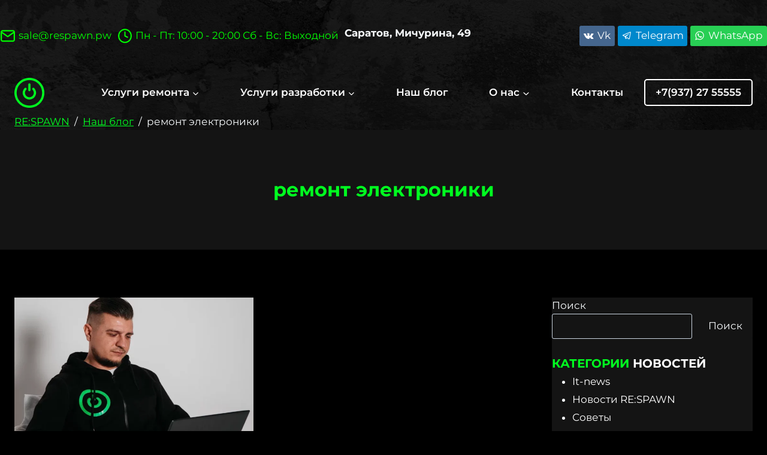

--- FILE ---
content_type: image/svg+xml
request_url: https://respawn.pw/wp-content/uploads/2022/03/1-01.svg
body_size: 2363
content:
<?xml version="1.0" encoding="UTF-8"?> <svg xmlns="http://www.w3.org/2000/svg" id="Слой_1" data-name="Слой 1" width="176.92mm" height="35.92mm" viewBox="0 0 501.51 101.82"><defs><style>.cls-1{fill:#efede8;}.cls-2{fill:#00ff20;}</style></defs><g id="Слой_1-2" data-name="Слой_1"><g id="_1764942109760" data-name=" 1764942109760"><path id="id-6izo4zJp16" class="cls-1" d="M158.83,95.93a9.48,9.48,0,0,1-4.56-1.08,7.83,7.83,0,0,1-3.16-3A8.4,8.4,0,0,1,150,87.54h0a8.29,8.29,0,0,1,1.13-4.32,7.88,7.88,0,0,1,3.14-3,9.5,9.5,0,0,1,4.58-1.07h0a8.76,8.76,0,0,1,4.24,1A6.36,6.36,0,0,1,165.81,83h0l-2.94,1.72a4.69,4.69,0,0,0-1.76-1.7,4.82,4.82,0,0,0-2.31-.57h0a4.82,4.82,0,0,0-3.55,1.4,5,5,0,0,0-1.41,3.72h0a5,5,0,0,0,1.39,3.72,4.83,4.83,0,0,0,3.57,1.39h0a4.82,4.82,0,0,0,2.31-.57,4.61,4.61,0,0,0,1.76-1.7h0l2.94,1.72A6.63,6.63,0,0,1,163,94.93a8.7,8.7,0,0,1-4.21,1Zm28.47-8.3c0,.26,0,.64-.06,1.13H174.41a4.43,4.43,0,0,0,1.76,2.86,5.74,5.74,0,0,0,3.54,1.06h0a5.93,5.93,0,0,0,4.44-1.78h0l2,2.36a6.86,6.86,0,0,1-2.78,2,10.17,10.17,0,0,1-3.8.68h0a10.05,10.05,0,0,1-4.75-1.08,7.67,7.67,0,0,1-3.17-3,8.48,8.48,0,0,1-1.11-4.33h0a8.62,8.62,0,0,1,1.08-4.31,7.73,7.73,0,0,1,3-3A8.71,8.71,0,0,1,179,79.18h0a8.63,8.63,0,0,1,4.27,1,7.63,7.63,0,0,1,2.94,3,9.07,9.07,0,0,1,1.05,4.43ZM179,82.24a4.54,4.54,0,0,0-4.66,4h9.28a4.51,4.51,0,0,0-1.5-2.88,4.59,4.59,0,0,0-3.12-1.1Zm24.58-3.06a8.64,8.64,0,0,1,4.28,1,7.45,7.45,0,0,1,2.95,2.94,8.67,8.67,0,0,1,1.07,4.38h0a8.79,8.79,0,0,1-1.07,4.39,7.5,7.5,0,0,1-2.95,3,8.75,8.75,0,0,1-4.28,1h0a6.59,6.59,0,0,1-5.23-2.21h0v7.93h-3.83V79.36h3.64V81.5a6.05,6.05,0,0,1,2.35-1.74,7.85,7.85,0,0,1,3.07-.58Zm-.42,13.47a4.63,4.63,0,0,0,3.47-1.41,5.09,5.09,0,0,0,1.36-3.7h0a5.11,5.11,0,0,0-1.36-3.71,4.63,4.63,0,0,0-3.47-1.41h0a4.89,4.89,0,0,0-2.48.63A4.57,4.57,0,0,0,199,84.84a5.5,5.5,0,0,0-.64,2.7h0a5.43,5.43,0,0,0,.64,2.69A4.5,4.5,0,0,0,200.72,92a4.89,4.89,0,0,0,2.48.63Zm27.43-5.45a3.8,3.8,0,0,1,3,3.92h0a4,4,0,0,1-1.65,3.4,8.39,8.39,0,0,1-4.9,1.19h-8.33V79.36h8a8.56,8.56,0,0,1,4.69,1.1,3.54,3.54,0,0,1,1.68,3.13h0a3.62,3.62,0,0,1-.66,2.17,4.31,4.31,0,0,1-1.85,1.44Zm-8.2-5v4h4c2,0,3-.68,3-2h0c0-1.33-1-2-3-2h-4Zm4.37,10.78c2.11,0,3.16-.69,3.16-2.06h0a1.85,1.85,0,0,0-.74-1.6,3.88,3.88,0,0,0-2.29-.54h-4.5v4.2Zm14,2.78V79.36h3.83V90.14l9-10.78h3.49V95.71h-3.83V84.93l-9,10.78Zm32,.22a9.55,9.55,0,0,1-4.57-1.08,7.8,7.8,0,0,1-3.15-3A8.3,8.3,0,0,1,264,87.54h0a8.19,8.19,0,0,1,1.13-4.32,7.82,7.82,0,0,1,3.14-3,9.47,9.47,0,0,1,4.58-1.07h0a8.76,8.76,0,0,1,4.24,1A6.41,6.41,0,0,1,279.78,83h0l-2.94,1.72a4.69,4.69,0,0,0-1.76-1.7,4.83,4.83,0,0,0-2.32-.57h0a4.86,4.86,0,0,0-3.55,1.4,5,5,0,0,0-1.41,3.72h0a5,5,0,0,0,1.4,3.72,4.82,4.82,0,0,0,3.56,1.39h0a4.83,4.83,0,0,0,2.32-.57,4.61,4.61,0,0,0,1.76-1.7h0l2.94,1.72A6.69,6.69,0,0,1,277,94.93a8.7,8.7,0,0,1-4.21,1Zm13.41-.22V79.36H290V86h8.24V79.36h3.83V95.71h-3.83V89.25H290v6.46Zm32.06-11A7.15,7.15,0,0,1,323,86.16a4.92,4.92,0,0,1,1.66,4h0a5,5,0,0,1-1.83,4.16,7.88,7.88,0,0,1-5.15,1.44h0l-7.41,0V79.36h3.82v5.36Zm8.54,11V79.36h3.83V95.71Zm-9.43-2.78a3.82,3.82,0,0,0,2.57-.71,2.62,2.62,0,0,0,.89-2.14h0a2.37,2.37,0,0,0-.86-2,4.44,4.44,0,0,0-2.6-.68h0l-3.25,0V92.9l3.25,0Zm21.46,2.78V79.36h3.83V90.14l9-10.78h3.49V95.71h-3.82V84.93l-9,10.78Zm7.93-18.28A5.53,5.53,0,0,1,343,76.28a4.29,4.29,0,0,1-1.33-3.35h2.54a2.43,2.43,0,0,0,.69,1.75,2.54,2.54,0,0,0,1.85.64h0a2.61,2.61,0,0,0,1.86-.64,2.45,2.45,0,0,0,.72-1.75h2.6a4.27,4.27,0,0,1-1.35,3.35,5.59,5.59,0,0,1-3.8,1.15Zm43.61,15h2.48v7h-3.59V95.71H374.91V79.36h3.83V92.47h7.81V79.36h3.83V92.47Zm24.25-4.84c0,.26,0,.64-.06,1.13H401.74a4.39,4.39,0,0,0,1.76,2.86A5.73,5.73,0,0,0,407,92.68h0a5.93,5.93,0,0,0,4.44-1.78h0l2.06,2.36a7,7,0,0,1-2.79,2,10.13,10.13,0,0,1-3.8.68h0a10,10,0,0,1-4.74-1.08,7.61,7.61,0,0,1-3.17-3,8.39,8.39,0,0,1-1.12-4.33h0A8.52,8.52,0,0,1,399,83.23a7.7,7.7,0,0,1,3-3,8.77,8.77,0,0,1,4.35-1.07h0a8.61,8.61,0,0,1,4.27,1,7.5,7.5,0,0,1,2.94,3,9,9,0,0,1,1.06,4.43Zm-8.27-5.39a4.52,4.52,0,0,0-4.65,4H411a4.51,4.51,0,0,0-1.5-2.88,4.56,4.56,0,0,0-3.12-1.1Zm15.52,13.47V79.36h3.83V86H434V79.36h3.83V95.71H434V89.25h-8.24v6.46Zm37.06-16.35v3.25h-5.73v13.1h-3.83V82.61h-5.75V79.36Zm14.91-.18a8.63,8.63,0,0,1,4.27,1,7.45,7.45,0,0,1,2.95,2.94,8.67,8.67,0,0,1,1.08,4.38h0a8.79,8.79,0,0,1-1.08,4.39,7.5,7.5,0,0,1-2.95,3,8.74,8.74,0,0,1-4.27,1h0a6.61,6.61,0,0,1-5.24-2.21h0v7.93h-3.83V79.36h3.65V81.5a6,6,0,0,1,2.34-1.74,7.86,7.86,0,0,1,3.08-.58Zm-.43,13.47a4.6,4.6,0,0,0,3.47-1.41,5.09,5.09,0,0,0,1.37-3.7h0a5.12,5.12,0,0,0-1.37-3.71,4.6,4.6,0,0,0-3.47-1.41h0a4.89,4.89,0,0,0-2.48.63,4.57,4.57,0,0,0-1.75,1.79,5.5,5.5,0,0,0-.64,2.7h0a5.43,5.43,0,0,0,.64,2.69A4.5,4.5,0,0,0,470.94,92a4.89,4.89,0,0,0,2.48.63Z"></path></g><g id="_1764942109904" data-name=" 1764942109904"><path id="id-D6z1nYkh9" class="cls-1" d="M142.09,53h-7.92V2.78H156a13.79,13.79,0,0,1,6.25,1.42,16,16,0,0,1,4.92,3.71,17.54,17.54,0,0,1,3.22,5.23,16.22,16.22,0,0,1,1.16,6h0a16.84,16.84,0,0,1-.7,4.88,17.8,17.8,0,0,1-2,4.31,14.13,14.13,0,0,1-3.11,3.43,12.93,12.93,0,0,1-4,2.16h0L173.55,53h-9L153.68,35.52H142.09V53Zm0-43.21V28.52H156a6.42,6.42,0,0,0,3.07-.74,7.36,7.36,0,0,0,2.37-2.05,10.47,10.47,0,0,0,1.56-3,11.5,11.5,0,0,0,.56-3.6h0a9.65,9.65,0,0,0-.67-3.61,10.45,10.45,0,0,0-1.77-3,8.31,8.31,0,0,0-2.54-2,6.48,6.48,0,0,0-3-.75H142.09ZM188.83,46h26.51v7H180.91V2.78h33.8v7H188.83V24.07h22.41v6.57H188.83V46ZM229,25.34h-6.43v-9H229ZM229,53h-6.43V43.94H229Zm61.09-44.9-3.6,6.5a11,11,0,0,0-2.05-1.66,20.93,20.93,0,0,0-3.15-1.66,22.7,22.7,0,0,0-4-1.27,19.7,19.7,0,0,0-4.42-.5h0q-5,0-7.39,1.84a6.07,6.07,0,0,0-2.37,5.09h0a5.48,5.48,0,0,0,.75,3,6.43,6.43,0,0,0,2.29,2A18.29,18.29,0,0,0,270.07,23c1.56.45,3.37.93,5.45,1.45h0a62.81,62.81,0,0,1,6.89,2.05,20,20,0,0,1,5.2,2.76,11.32,11.32,0,0,1,3.29,4,13.07,13.07,0,0,1,1.16,5.77h0a13.91,13.91,0,0,1-1.45,6.57,12.18,12.18,0,0,1-4,4.49,17.25,17.25,0,0,1-5.83,2.55,30.14,30.14,0,0,1-7.14.81h0a35.79,35.79,0,0,1-11.07-1.73A31.78,31.78,0,0,1,253,46.69h0l3.61-6.78A17,17,0,0,0,259.22,42a24.4,24.4,0,0,0,4,2.08,35,35,0,0,0,5,1.63,22.94,22.94,0,0,0,5.59.67h0c3.11,0,5.52-.54,7.21-1.63a5.32,5.32,0,0,0,2.55-4.8h0a5.15,5.15,0,0,0-1-3.19,8.11,8.11,0,0,0-2.72-2.22,23.77,23.77,0,0,0-4.31-1.74c-1.7-.51-3.63-1.06-5.8-1.62h0a59.89,59.89,0,0,1-6.54-2.09,16.22,16.22,0,0,1-4.63-2.65,10.45,10.45,0,0,1-2.8-3.64,12.22,12.22,0,0,1-.95-5.06h0a14.62,14.62,0,0,1,1.41-6.54,14.07,14.07,0,0,1,3.86-4.81,16.84,16.84,0,0,1,5.76-2.93,25.18,25.18,0,0,1,7.21-1h0a26.35,26.35,0,0,1,9.41,1.63,30.81,30.81,0,0,1,7.56,4ZM307.9,53H300V2.78h21.07a13.84,13.84,0,0,1,6.26,1.42,16,16,0,0,1,4.92,3.71,17.51,17.51,0,0,1,3.21,5.23,16,16,0,0,1,1.17,6h0a17.54,17.54,0,0,1-4.17,11.35,15,15,0,0,1-4.77,3.67,13.82,13.82,0,0,1-6.19,1.38H307.9V53Zm0-43.21V28.52H321a6.56,6.56,0,0,0,3.08-.71,7,7,0,0,0,2.37-2,9.52,9.52,0,0,0,1.55-3,11.69,11.69,0,0,0,.57-3.74h0a10.66,10.66,0,0,0-.64-3.82,8.88,8.88,0,0,0-1.77-2.94,7.92,7.92,0,0,0-2.58-1.9,7,7,0,0,0-3-.68H307.9ZM335.69,53,355.63,2.78h6.93L382.36,53H374l-5.31-13.65H349.34L344.11,53Zm15.06-19.52h16.41L359.1,11.9Zm60-8.13L402.09,3h7.49l6.15,17L422,3h7.42l-8.55,22.34,7.49,18.45L444,2.78h8.69L431.93,53h-6.79L415.81,30.5,406.4,53h-6.79L378.89,2.78h8.63l15.7,41,7.49-18.45ZM494.93,53,466.5,17.63V53h-7.92V2.78h6.23L493.52,39V2.85h8V53Z"></path></g><g id="_1764942109040" data-name=" 1764942109040"><path class="cls-2" d="M48.57,1.72A48.57,48.57,0,1,0,97.14,50.29,48.63,48.63,0,0,0,48.57,1.72Zm0,89.94A41.37,41.37,0,1,1,89.94,50.29,41.42,41.42,0,0,1,48.57,91.66ZM58.75,35a3.58,3.58,0,0,0,0,5.08,14.4,14.4,0,1,1-20.36,0A3.59,3.59,0,0,0,33.31,35a21.58,21.58,0,1,0,30.53,0A3.59,3.59,0,0,0,58.75,35ZM48.57,44.89a3.6,3.6,0,0,0,3.6-3.59v-18a3.6,3.6,0,0,0-7.2,0v18A3.6,3.6,0,0,0,48.57,44.89Z"></path></g><rect class="cls-1" x="112.16" width="5.52" height="101.82"></rect></g></svg> 